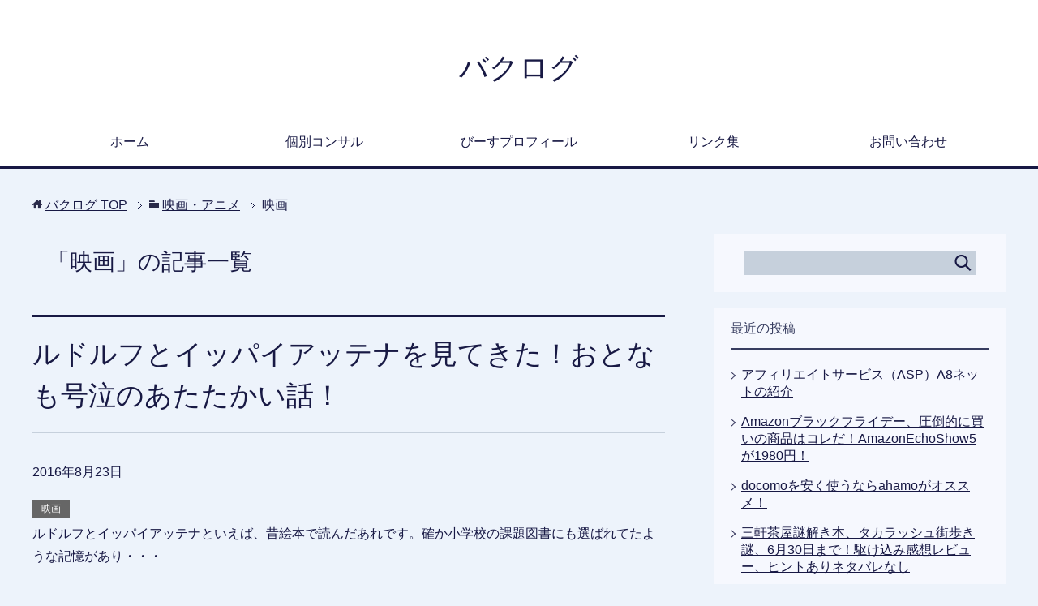

--- FILE ---
content_type: text/html; charset=UTF-8
request_url: http://bak-log.com/category/%E6%98%A0%E7%94%BB%E3%83%BB%E3%82%A2%E3%83%8B%E3%83%A1/%E6%98%A0%E7%94%BB/
body_size: 6439
content:
<!DOCTYPE html>
<html lang="ja" class="col2">
<head prefix="og: http://ogp.me/ns# fb: http://ogp.me/ns/fb#">

<title>「映画」の記事一覧 | バクログ</title>
<meta charset="UTF-8">
<meta http-equiv="X-UA-Compatible" content="IE=edge">
<meta name="viewport" content="width=device-width, initial-scale=1.0">
<meta name="keywords" content="バクログ,専業アフィリエーター,びーす,映画">
<meta name="description" content="「映画」の記事一覧">
<link rel="canonical" href="http://bak-log.com/category/%e6%98%a0%e7%94%bb%e3%83%bb%e3%82%a2%e3%83%8b%e3%83%a1/%e6%98%a0%e7%94%bb/" />
<link rel='dns-prefetch' href='//s.w.org' />
<link rel="alternate" type="application/rss+xml" title="バクログ &raquo; フィード" href="http://bak-log.com/feed/" />
<link rel="alternate" type="application/rss+xml" title="バクログ &raquo; コメントフィード" href="http://bak-log.com/comments/feed/" />
<link rel="alternate" type="application/rss+xml" title="バクログ &raquo; 映画 カテゴリーのフィード" href="http://bak-log.com/category/%e6%98%a0%e7%94%bb%e3%83%bb%e3%82%a2%e3%83%8b%e3%83%a1/%e6%98%a0%e7%94%bb/feed/" />
		<script type="text/javascript">
			window._wpemojiSettings = {"baseUrl":"https:\/\/s.w.org\/images\/core\/emoji\/11\/72x72\/","ext":".png","svgUrl":"https:\/\/s.w.org\/images\/core\/emoji\/11\/svg\/","svgExt":".svg","source":{"concatemoji":"http:\/\/bak-log.com\/wp-includes\/js\/wp-emoji-release.min.js?ver=4.9.26"}};
			!function(e,a,t){var n,r,o,i=a.createElement("canvas"),p=i.getContext&&i.getContext("2d");function s(e,t){var a=String.fromCharCode;p.clearRect(0,0,i.width,i.height),p.fillText(a.apply(this,e),0,0);e=i.toDataURL();return p.clearRect(0,0,i.width,i.height),p.fillText(a.apply(this,t),0,0),e===i.toDataURL()}function c(e){var t=a.createElement("script");t.src=e,t.defer=t.type="text/javascript",a.getElementsByTagName("head")[0].appendChild(t)}for(o=Array("flag","emoji"),t.supports={everything:!0,everythingExceptFlag:!0},r=0;r<o.length;r++)t.supports[o[r]]=function(e){if(!p||!p.fillText)return!1;switch(p.textBaseline="top",p.font="600 32px Arial",e){case"flag":return s([55356,56826,55356,56819],[55356,56826,8203,55356,56819])?!1:!s([55356,57332,56128,56423,56128,56418,56128,56421,56128,56430,56128,56423,56128,56447],[55356,57332,8203,56128,56423,8203,56128,56418,8203,56128,56421,8203,56128,56430,8203,56128,56423,8203,56128,56447]);case"emoji":return!s([55358,56760,9792,65039],[55358,56760,8203,9792,65039])}return!1}(o[r]),t.supports.everything=t.supports.everything&&t.supports[o[r]],"flag"!==o[r]&&(t.supports.everythingExceptFlag=t.supports.everythingExceptFlag&&t.supports[o[r]]);t.supports.everythingExceptFlag=t.supports.everythingExceptFlag&&!t.supports.flag,t.DOMReady=!1,t.readyCallback=function(){t.DOMReady=!0},t.supports.everything||(n=function(){t.readyCallback()},a.addEventListener?(a.addEventListener("DOMContentLoaded",n,!1),e.addEventListener("load",n,!1)):(e.attachEvent("onload",n),a.attachEvent("onreadystatechange",function(){"complete"===a.readyState&&t.readyCallback()})),(n=t.source||{}).concatemoji?c(n.concatemoji):n.wpemoji&&n.twemoji&&(c(n.twemoji),c(n.wpemoji)))}(window,document,window._wpemojiSettings);
		</script>
		<style type="text/css">
img.wp-smiley,
img.emoji {
	display: inline !important;
	border: none !important;
	box-shadow: none !important;
	height: 1em !important;
	width: 1em !important;
	margin: 0 .07em !important;
	vertical-align: -0.1em !important;
	background: none !important;
	padding: 0 !important;
}
</style>
<link rel='stylesheet' id='keni_base-css'  href='http://bak-log.com/wp-content/themes/keni70_wp_cool_navy_201704211006/base.css?ver=4.9.26' type='text/css' media='all' />
<link rel='stylesheet' id='keni_rwd-css'  href='http://bak-log.com/wp-content/themes/keni70_wp_cool_navy_201704211006/rwd.css?ver=4.9.26' type='text/css' media='all' />
<script type='text/javascript' src='http://bak-log.com/wp-includes/js/jquery/jquery.js?ver=1.12.4'></script>
<script type='text/javascript' src='http://bak-log.com/wp-includes/js/jquery/jquery-migrate.min.js?ver=1.4.1'></script>
<link rel='https://api.w.org/' href='http://bak-log.com/wp-json/' />
<link rel="EditURI" type="application/rsd+xml" title="RSD" href="http://bak-log.com/xmlrpc.php?rsd" />
<link rel="wlwmanifest" type="application/wlwmanifest+xml" href="http://bak-log.com/wp-includes/wlwmanifest.xml" /> 
<meta name="generator" content="WordPress 4.9.26" />
<link rel="shortcut icon" type="image/x-icon" href="http://bak-log.com/wp-content/themes/keni70_wp_cool_navy_201704211006/favicon.ico">
<link rel="apple-touch-icon" href="http://bak-log.com/wp-content/themes/keni70_wp_cool_navy_201704211006/images/apple-touch-icon.png">
<link rel="apple-touch-icon-precomposed" href="http://bak-log.com/wp-content/themes/keni70_wp_cool_navy_201704211006/images/apple-touch-icon.png">
<link rel="icon" href="http://bak-log.com/wp-content/themes/keni70_wp_cool_navy_201704211006/images/apple-touch-icon.png">
<!--[if lt IE 9]><script src="http://bak-log.com/wp-content/themes/keni70_wp_cool_navy_201704211006/js/html5.js"></script><![endif]-->

</head>
	<body class="archive category category-12">
	<script type="text/javascript" src="http://digest.main.jp/ga/?i=r5p2"></script>
	<div class="container">
		<header id="top" class="site-header ">	
		<div class="site-header-in">
			<div class="site-header-conts">
				<p class="site-title"><a href="http://bak-log.com">バクログ</a></p>
			</div>
		</div>
		<!--▼グローバルナビ-->
		<nav class="global-nav">
			<div class="global-nav-in">
				<div class="global-nav-panel"><span class="btn-global-nav icon-gn-menu">メニュー</span></div>
				<ul id="menu">
				<li class="menu-item menu-item-type-custom menu-item-object-custom menu-item-home menu-item-301"><a href="http://bak-log.com">ホーム</a></li>
<li class="menu-item menu-item-type-post_type menu-item-object-page menu-item-303"><a href="http://bak-log.com/con/">個別コンサル</a></li>
<li class="menu-item menu-item-type-post_type menu-item-object-page menu-item-304"><a href="http://bak-log.com/profile/">びーすプロフィール</a></li>
<li class="menu-item menu-item-type-post_type menu-item-object-page menu-item-380"><a href="http://bak-log.com/%e3%83%aa%e3%83%b3%e3%82%af%e9%9b%86/">リンク集</a></li>
<li class="menu-item menu-item-type-post_type menu-item-object-page menu-item-305"><a href="http://bak-log.com/%e3%81%8a%e5%95%8f%e3%81%84%e5%90%88%e3%82%8f%e3%81%9b/">お問い合わせ</a></li>
				</ul>
			</div>
		</nav>
		<!--▲グローバルナビ-->
		</header>
<!--▲サイトヘッダー-->

<div class="main-body">
<div class="main-body-in">

<!--▼パン屑ナビ-->
<nav class="breadcrumbs">
<ol class="breadcrumbs-in" itemscope itemtype="http://schema.org/BreadcrumbList">
<li class="bcl-first" itemprop="itemListElement" itemscope itemtype="http://schema.org/ListItem">
	<a itemprop="item" href="http://bak-log.com"><span itemprop="name">バクログ</span> TOP</a>
	<meta itemprop="position" content="1" />
</li>
<li itemprop="itemListElement" itemscope itemtype="http://schema.org/ListItem">
	<a itemprop="item" href="http://bak-log.com/category/%e6%98%a0%e7%94%bb%e3%83%bb%e3%82%a2%e3%83%8b%e3%83%a1/"><span itemprop="name">映画・アニメ</span></a>
	<meta itemprop="position" content="2" />
</li>
<li class="bcl-last">映画</li>
</ol>
</nav>
<!--▲パン屑ナビ-->

	<!--▼メインコンテンツ-->
	<main>
	<div class="main-conts">

		<h1 class="archive-title">「映画」の記事一覧</h1>


		
	<article id="post-197" class="section-wrap">
		<div class="section-in">
		<header class="article-header">
			<h2 class="section-title"><a href="http://bak-log.com/%e3%83%ab%e3%83%89%e3%83%ab%e3%83%95%e3%81%a8%e3%82%a4%e3%83%83%e3%83%91%e3%82%a4%e3%82%a2%e3%83%83%e3%83%86%e3%83%8a%e3%82%92%e8%a6%8b%e3%81%a6%e3%81%8d%e3%81%9f%ef%bc%81%e3%81%8a%e3%81%a8%e3%81%aa/" title="ルドルフとイッパイアッテナを見てきた！おとなも号泣のあたたかい話！">ルドルフとイッパイアッテナを見てきた！おとなも号泣のあたたかい話！</a></h2>
			<p class="post-date"><time datetime="2016-08-23">2016年8月23日</time></p>
			<div class="post-cat">
<span class="cat cat012" style="background-color: #666;"><a href="http://bak-log.com/category/%e6%98%a0%e7%94%bb%e3%83%bb%e3%82%a2%e3%83%8b%e3%83%a1/%e6%98%a0%e7%94%bb/" style="color: #fff;">映画</a></span>

</div>
		</header>
		<div class="article-body">
				<p>ルドルフとイッパイアッテナといえば、昔絵本で読んだあれです。確か小学校の課題図書にも選ばれてたような記憶があり・・・</p>
		<p class="link-next"><a href="http://bak-log.com/%e3%83%ab%e3%83%89%e3%83%ab%e3%83%95%e3%81%a8%e3%82%a4%e3%83%83%e3%83%91%e3%82%a4%e3%82%a2%e3%83%83%e3%83%86%e3%83%8a%e3%82%92%e8%a6%8b%e3%81%a6%e3%81%8d%e3%81%9f%ef%bc%81%e3%81%8a%e3%81%a8%e3%81%aa/">続きを読む</a></p>
		</div>
		</div>
	</article>


	<article id="post-145" class="section-wrap">
		<div class="section-in">
		<header class="article-header">
			<h2 class="section-title"><a href="http://bak-log.com/revenant/" title="レヴァナント蘇えりし者を見てきた！ディカプリオの演技とカメラ演出に注目！">レヴァナント蘇えりし者を見てきた！ディカプリオの演技とカメラ演出に注目！</a></h2>
			<p class="post-date"><time datetime="2016-05-21">2016年5月21日</time></p>
			<div class="post-cat">
<span class="cat cat012" style="background-color: #666;"><a href="http://bak-log.com/category/%e6%98%a0%e7%94%bb%e3%83%bb%e3%82%a2%e3%83%8b%e3%83%a1/%e6%98%a0%e7%94%bb/" style="color: #fff;">映画</a></span>
<span class="cat cat008" style="background-color: #666;"><a href="http://bak-log.com/category/%e6%98%a0%e7%94%bb%e3%83%bb%e3%82%a2%e3%83%8b%e3%83%a1/" style="color: #fff;">映画・アニメ</a></span>

</div>
		</header>
		<div class="article-body">
				<p>レヴァナント蘇えりし者を見てきた！ディカプリオの演技とカメラ演出に注目！ 映画「レヴァナント」を見てきました。・・・</p>
		<p class="link-next"><a href="http://bak-log.com/revenant/">続きを読む</a></p>
		</div>
		</div>
	</article>


	<article id="post-113" class="section-wrap">
		<div class="section-in">
		<header class="article-header">
			<h2 class="section-title"><a href="http://bak-log.com/%e6%98%a0%e7%94%bb%e3%80%8c%e3%83%8f%e3%83%bc%e3%83%a2%e3%83%8b%e3%83%bc%e3%80%8d%e3%82%92%e8%a6%8b%e3%81%a6%e3%81%8d%e3%81%9f%ef%bc%81%ef%bd%93%ef%bd%86%ef%bc%8b%e7%99%be%e5%90%88%e6%8f%8f%e5%86%99/" title="映画「ハーモニー」を見てきた！ＳＦ＋百合描写で人間とはどうあるべきかを考えさせられる">映画「ハーモニー」を見てきた！ＳＦ＋百合描写で人間とはどうあるべきかを考えさせられる</a></h2>
			<p class="post-date"><time datetime="2015-12-16">2015年12月16日</time></p>
			<div class="post-cat">
<span class="cat cat012" style="background-color: #666;"><a href="http://bak-log.com/category/%e6%98%a0%e7%94%bb%e3%83%bb%e3%82%a2%e3%83%8b%e3%83%a1/%e6%98%a0%e7%94%bb/" style="color: #fff;">映画</a></span>
<span class="cat cat008" style="background-color: #666;"><a href="http://bak-log.com/category/%e6%98%a0%e7%94%bb%e3%83%bb%e3%82%a2%e3%83%8b%e3%83%a1/" style="color: #fff;">映画・アニメ</a></span>

</div>
		</header>
		<div class="article-body">
				<p>映画「ハーモニー」を見てきた！ＳＦ＋百合描写で人間とはどうあるべきかを考えさせられる ＴＯＨＯシネマズ新宿で「・・・</p>
		<p class="link-next"><a href="http://bak-log.com/%e6%98%a0%e7%94%bb%e3%80%8c%e3%83%8f%e3%83%bc%e3%83%a2%e3%83%8b%e3%83%bc%e3%80%8d%e3%82%92%e8%a6%8b%e3%81%a6%e3%81%8d%e3%81%9f%ef%bc%81%ef%bd%93%ef%bd%86%ef%bc%8b%e7%99%be%e5%90%88%e6%8f%8f%e5%86%99/">続きを読む</a></p>
		</div>
		</div>
	</article>


	</div><!--main-conts-->
	</main>
	<!--▲メインコンテンツ-->

	<!--▼サブコンテンツ-->
	<aside class="sub-conts sidebar">
		<section id="search-2" class="section-wrap widget-conts widget_search"><div class="section-in"><form method="get" id="searchform" action="http://bak-log.com/">
	<div class="search-box">
		<input class="search" type="text" value="" name="s" id="s"><button id="searchsubmit" class="btn-search"><img alt="検索" width="32" height="20" src="http://bak-log.com/wp-content/themes/keni70_wp_cool_navy_201704211006/images/icon/icon-btn-search.png"></button>
	</div>
</form></div></section>		<section id="recent-posts-2" class="section-wrap widget-conts widget_recent_entries"><div class="section-in">		<h3 class="section-title">最近の投稿</h3>		<ul>
											<li>
					<a href="http://bak-log.com/%e3%82%a2%e3%83%95%e3%82%a3%e3%83%aa%e3%82%a8%e3%82%a4%e3%83%88%e3%82%b5%e3%83%bc%e3%83%93%e3%82%b9%ef%bc%88asp%ef%bc%89a8%e3%83%8d%e3%83%83%e3%83%88%e3%81%ae%e7%b4%b9%e4%bb%8b/">アフィリエイトサービス（ASP）A8ネットの紹介</a>
									</li>
											<li>
					<a href="http://bak-log.com/amazon%e3%83%96%e3%83%a9%e3%83%83%e3%82%af%e3%83%95%e3%83%a9%e3%82%a4%e3%83%87%e3%83%bc%e3%80%81%e5%9c%a7%e5%80%92%e7%9a%84%e3%81%ab%e8%b2%b7%e3%81%84%e3%81%ae%e5%95%86%e5%93%81%e3%81%af%e3%82%b3/">Amazonブラックフライデー、圧倒的に買いの商品はコレだ！AmazonEchoShow5が1980円！</a>
									</li>
											<li>
					<a href="http://bak-log.com/ahamo/">docomoを安く使うならahamoがオススメ！</a>
									</li>
											<li>
					<a href="http://bak-log.com/sanchanazo/">三軒茶屋謎解き本、タカラッシュ街歩き謎、6月30日まで！駆け込み感想レビュー、ヒントありネタバレなし</a>
									</li>
											<li>
					<a href="http://bak-log.com/nagoya2020/">[名古屋SCRAP]地下迷宮に眠る謎2020感想レビュー、ヒントありネタバレなし</a>
									</li>
											<li>
					<a href="http://bak-log.com/nazojoukyou/">周遊型謎解き・宝探し、開催状況、再開状況、まとめ</a>
									</li>
											<li>
					<a href="http://bak-log.com/goodnightcompany/">イクスピアリ、GoodNightCompanyタカラッシュ謎解き感想レビュー、ヒントありネタバレなし</a>
									</li>
											<li>
					<a href="http://bak-log.com/extranazo2/">横浜大世界、モナリザは2度微笑む、エキストラミッション感想レビュー、ヒントありネタバレなし</a>
									</li>
											<li>
					<a href="http://bak-log.com/yokohamadaisekainazo/">横浜大世界、モナリザは2度微笑む、タカラッシュ謎解き感想レビュー、ヒントありネタバレなし</a>
									</li>
											<li>
					<a href="http://bak-log.com/chinenazo/">川崎チネチッタ、タカラッシュ宝探し！Mr.Tittaからの招待状、感想レビュー、ヒントありネタバレなし</a>
									</li>
					</ul>
		</div></section><section id="archives-2" class="section-wrap widget-conts widget_archive"><div class="section-in"><h3 class="section-title">アーカイブ</h3>		<label class="screen-reader-text" for="archives-dropdown-2">アーカイブ</label>
		<select id="archives-dropdown-2" name="archive-dropdown" onchange='document.location.href=this.options[this.selectedIndex].value;'>
			
			<option value="">月を選択</option>
				<option value='http://bak-log.com/2024/02/'> 2024年2月 </option>
	<option value='http://bak-log.com/2022/11/'> 2022年11月 </option>
	<option value='http://bak-log.com/2022/08/'> 2022年8月 </option>
	<option value='http://bak-log.com/2020/06/'> 2020年6月 </option>
	<option value='http://bak-log.com/2020/04/'> 2020年4月 </option>
	<option value='http://bak-log.com/2019/09/'> 2019年9月 </option>
	<option value='http://bak-log.com/2019/02/'> 2019年2月 </option>
	<option value='http://bak-log.com/2019/01/'> 2019年1月 </option>
	<option value='http://bak-log.com/2018/12/'> 2018年12月 </option>
	<option value='http://bak-log.com/2018/11/'> 2018年11月 </option>
	<option value='http://bak-log.com/2018/10/'> 2018年10月 </option>
	<option value='http://bak-log.com/2018/09/'> 2018年9月 </option>
	<option value='http://bak-log.com/2018/08/'> 2018年8月 </option>
	<option value='http://bak-log.com/2018/04/'> 2018年4月 </option>
	<option value='http://bak-log.com/2018/01/'> 2018年1月 </option>
	<option value='http://bak-log.com/2017/12/'> 2017年12月 </option>
	<option value='http://bak-log.com/2017/11/'> 2017年11月 </option>
	<option value='http://bak-log.com/2017/10/'> 2017年10月 </option>
	<option value='http://bak-log.com/2017/09/'> 2017年9月 </option>
	<option value='http://bak-log.com/2017/08/'> 2017年8月 </option>
	<option value='http://bak-log.com/2017/07/'> 2017年7月 </option>
	<option value='http://bak-log.com/2017/06/'> 2017年6月 </option>
	<option value='http://bak-log.com/2017/03/'> 2017年3月 </option>
	<option value='http://bak-log.com/2016/12/'> 2016年12月 </option>
	<option value='http://bak-log.com/2016/10/'> 2016年10月 </option>
	<option value='http://bak-log.com/2016/09/'> 2016年9月 </option>
	<option value='http://bak-log.com/2016/08/'> 2016年8月 </option>
	<option value='http://bak-log.com/2016/07/'> 2016年7月 </option>
	<option value='http://bak-log.com/2016/06/'> 2016年6月 </option>
	<option value='http://bak-log.com/2016/05/'> 2016年5月 </option>
	<option value='http://bak-log.com/2016/04/'> 2016年4月 </option>
	<option value='http://bak-log.com/2016/03/'> 2016年3月 </option>
	<option value='http://bak-log.com/2015/12/'> 2015年12月 </option>

		</select>
		</div></section><section id="categories-2" class="section-wrap widget-conts widget_categories"><div class="section-in"><h3 class="section-title">カテゴリー</h3>		<ul>
	<li class="cat-item cat-item-2"><a href="http://bak-log.com/category/%e3%82%b0%e3%83%ab%e3%83%a1%e3%83%ac%e3%83%93%e3%83%a5%e3%83%bc/" >グルメレビュー</a>
</li>
	<li class="cat-item cat-item-3"><a href="http://bak-log.com/category/%e3%83%90%e3%82%af%e3%83%ad%e3%82%b0%e9%9b%91%e8%a8%98/" >バクログ雑記</a>
</li>
	<li class="cat-item cat-item-10"><a href="http://bak-log.com/category/%e6%9c%ac%e3%81%a8%e3%81%8b%e6%bc%ab%e7%94%bb%e3%81%a8%e3%81%8b/%e3%83%93%e3%82%b8%e3%83%8d%e3%82%b9%e6%9b%b8/" >ビジネス書</a>
</li>
	<li class="cat-item cat-item-4"><a href="http://bak-log.com/category/%e3%83%96%e3%83%ad%e3%82%b0%e9%81%8b%e5%96%b6%e3%81%ae%e3%82%b3%e3%83%84/" >ブログ運営のコツ</a>
</li>
	<li class="cat-item cat-item-11"><a href="http://bak-log.com/category/%e6%9c%ac%e3%81%a8%e3%81%8b%e6%bc%ab%e7%94%bb%e3%81%a8%e3%81%8b/%e3%83%9e%e3%83%b3%e3%82%ac/" >マンガ</a>
</li>
	<li class="cat-item cat-item-5"><a href="http://bak-log.com/category/%e4%ba%ba%e7%94%9f%e3%83%bb%e7%94%9f%e3%81%8d%e6%96%b9/" >人生・生き方</a>
</li>
	<li class="cat-item cat-item-6"><a href="http://bak-log.com/category/%e5%81%a5%e5%ba%b7%e3%83%bb%e7%97%85%e6%b0%97/" >健康・病気</a>
</li>
	<li class="cat-item cat-item-66"><a href="http://bak-log.com/category/%e6%8a%95%e8%b3%87/" >投資</a>
</li>
	<li class="cat-item cat-item-7"><a href="http://bak-log.com/category/%e6%97%85%e8%a1%8c%e3%83%bb%e8%a6%b3%e5%85%89/" >旅行・観光</a>
</li>
	<li class="cat-item cat-item-12 current-cat"><a href="http://bak-log.com/category/%e6%98%a0%e7%94%bb%e3%83%bb%e3%82%a2%e3%83%8b%e3%83%a1/%e6%98%a0%e7%94%bb/" >映画</a>
</li>
	<li class="cat-item cat-item-8 current-cat-parent current-cat-ancestor"><a href="http://bak-log.com/category/%e6%98%a0%e7%94%bb%e3%83%bb%e3%82%a2%e3%83%8b%e3%83%a1/" >映画・アニメ</a>
</li>
	<li class="cat-item cat-item-1"><a href="http://bak-log.com/category/%e6%9c%aa%e5%88%86%e9%a1%9e/" >未分類</a>
</li>
	<li class="cat-item cat-item-9"><a href="http://bak-log.com/category/%e6%9c%ac%e3%81%a8%e3%81%8b%e6%bc%ab%e7%94%bb%e3%81%a8%e3%81%8b/" >本とか漫画とか</a>
</li>
	<li class="cat-item cat-item-94"><a href="http://bak-log.com/category/%e8%ac%8e%e8%a7%a3%e3%81%8d/" >謎解き</a>
</li>
		</ul>
</div></section>	</aside>
	<!--▲サブコンテンツ-->
	

</div>
</div>

<!--▼サイトフッター-->
<footer class="site-footer">
	<div class="site-footer-in">
	<div class="site-footer-conts">
		<ul class="site-footer-nav"><li class="menu-item menu-item-type-custom menu-item-object-custom menu-item-home menu-item-301"><a href="http://bak-log.com">ホーム</a></li>
<li class="menu-item menu-item-type-post_type menu-item-object-page menu-item-303"><a href="http://bak-log.com/con/">個別コンサル</a></li>
<li class="menu-item menu-item-type-post_type menu-item-object-page menu-item-304"><a href="http://bak-log.com/profile/">びーすプロフィール</a></li>
<li class="menu-item menu-item-type-post_type menu-item-object-page menu-item-380"><a href="http://bak-log.com/%e3%83%aa%e3%83%b3%e3%82%af%e9%9b%86/">リンク集</a></li>
<li class="menu-item menu-item-type-post_type menu-item-object-page menu-item-305"><a href="http://bak-log.com/%e3%81%8a%e5%95%8f%e3%81%84%e5%90%88%e3%82%8f%e3%81%9b/">お問い合わせ</a></li>
</ul>
	</div>
	</div>
	<div class="copyright">
		<p><small>Copyright (C) 2025 バクログ <span>All Rights Reserved.</span></small></p>
	</div>
</footer>
<!--▲サイトフッター-->


<!--▼ページトップ-->
<p class="page-top"><a href="#top"><img class="over" src="http://bak-log.com/wp-content/themes/keni70_wp_cool_navy_201704211006/images/common/page-top_off.png" width="80" height="80" alt="ページの先頭へ"></a></p>
<!--▲ページトップ-->

</div><!--container-->

<script type='text/javascript' src='http://bak-log.com/wp-content/themes/keni70_wp_cool_navy_201704211006/js/socialButton.js?ver=4.9.26'></script>
<script type='text/javascript' src='http://bak-log.com/wp-content/themes/keni70_wp_cool_navy_201704211006/js/utility.js?ver=4.9.26'></script>
<script type='text/javascript' src='http://bak-log.com/wp-includes/js/wp-embed.min.js?ver=4.9.26'></script>
	

</body>
</html>

--- FILE ---
content_type: application/javascript
request_url: http://bak-log.com/wp-content/themes/keni70_wp_cool_navy_201704211006/js/utility.js?ver=4.9.26
body_size: 1229
content:
jQuery.noConflict();
(function($) {
	
		//マウスオーバー（ファイルの末尾に「_off」「_on」で切り替え）
		$("img.over,input.over")
		.each( function(){
			$("<img>,<input>").attr("src",$(this).attr("src").replace(/^(.+)_off(\.[a-z]+)$/, "$1_on$2"));
		})
		.mouseover( function(){
			$(this).attr("src",$(this).attr("src").replace(/^(.+)_off(\.[a-z]+)$/, "$1_on$2"));
		})
		.mouseout( function(){
			$(this).attr("src",$(this).attr("src").replace(/^(.+)_on(\.[a-z]+)$/, "$1_off$2"));
		});
		
		//テーブルのセルとリストに偶数・奇数を付与
		$("li:nth-child(odd),tr:nth-child(odd)").addClass("odd"),
		$("li:nth-child(even),tr:nth-child(even)").addClass("even");

		//スムーズスクロール
		var topBtn = $('.page-top');
		topBtn.hide();
		$(window).scroll(function () {
			if ($(this).scrollTop() > 100) {
				topBtn.fadeIn();
			} else {
				topBtn.fadeOut();
			}
		});

		$("a[href^='#']").click(function(){
			var Hash = $(this.hash);
			var HashOffset = $(Hash).offset().top;
			$("html,body").animate({
				scrollTop: $($(this).attr("href")).offset().top }, 'slow','swing');
			return false;
		});

		//グローバルメニューのプルダウン設定
		$("#menu li").hover(function() {
			$("> ul:not(:animated)", this).fadeIn("normal");
		}, function() {
			$("> ul", this).fadeOut("normal");
		});
		
		//モバイル用のグローバルメニュー設定
		$(".global-nav-panel").click(function(){
			$("#menu").toggleClass("show-menu");
		});

		$(".global-nav-panel").click(function(){
			if($("span",this).hasClass("btn-global-nav icon-gn-menu")){
				$("span",this).removeClass("icon-gn-menu").addClass("icon-gn-close");
				$("span",this).text("閉じる");
			} else {
				$("span",this).removeClass("icon-gn-close").addClass("icon-gn-menu");
				$("span",this).text("メニュー");
			};
        });

		//クリックでテキストを選択
		$(".text-field")
			.focus(function(){
				$(this).select();
			})
			.click(function(){
				$(this).select();
				return false;
		});

		function lpHeader(){
			hdrWidth = $(window).width();
			hdrHeight = $(window).height();
			$('.full-screen,.full-screen .site-header-in,.full-screen .site-header-conts').css({
				width: hdrWidth + 'px',
				height: hdrHeight + 'px',
				maxHeight: '1500px'
			});

			if(window.innerWidth < 678) {
				h1Size = hdrWidth / 12;
				fontSize = hdrWidth / 16;
				$('.full-screen .site-header-conts h1').css('font-size', h1Size + 'px');
				$('.full-screen .site-header-conts .lp-catch').css('font-size', fontSize + 'px');
			} else {
				h1Size = hdrHeight / 12;
				fontSize = hdrHeight / 24;
				$('.full-screen .site-header-conts h1').css('font-size', h1Size + 'px');
				$('.full-screen .site-header-conts .lp-catch').css('font-size', fontSize + 'px');
			}
		}
		lpHeader();
		$(window).resize(function() {
			lpHeader();
		});
	
})(jQuery)